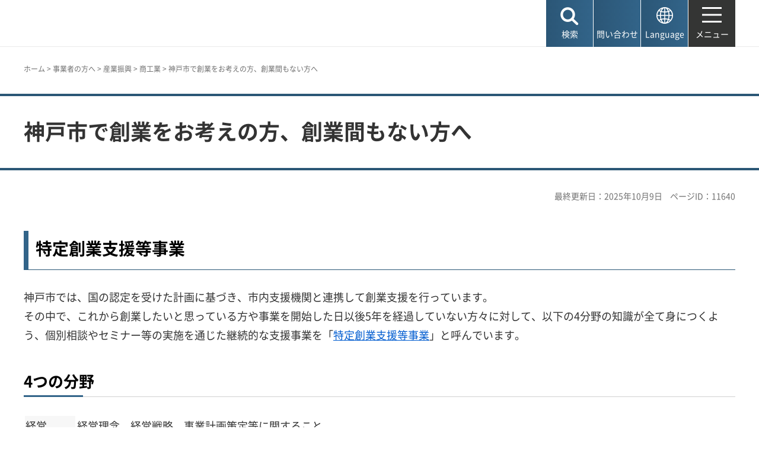

--- FILE ---
content_type: text/html
request_url: http://www.city.kobe.lg.jp.cache.yimg.jp/a31812/business/sangyoshinko/shokogyo/venture/sougyou.html
body_size: 10017
content:
<!DOCTYPE html>
<html lang="ja">
<head>
<meta charset="UTF-8">

<title>神戸市：神戸市で創業をお考えの方、創業間もない方へ</title>
<meta name="description" content="特定創業支援等事業">

<meta property="og:title" content="神戸市：神戸市で創業をお考えの方、創業間もない方へ">
<meta property="og:type" content="article">
<meta property="og:description" content="特定創業支援等事業　神戸市">
<meta property="og:url" content="https://www.city.kobe.lg.jp/a31812/business/sangyoshinko/shokogyo/venture/sougyou.html">
<meta property="og:image" content="https://www.city.kobe.lg.jp/shared/images/sns/logo.jpg">
<meta property="og:site_name" content="神戸市">
<meta property="og:locale" content="ja_JP">
<meta name="author" content="神戸市">
<meta name="page_id" content="11640">
<meta name="viewport" content="width=device-width, maximum-scale=3.0">
<meta name="format-detection" content="telephone=no">
<meta name="twitter:card" content="summary_large_image">
<meta name="twitter:image" content="https://www.city.kobe.lg.jp/shared/images/sns/logo.jpg">
<link href="/shared/site_rn2025/style/default.css" rel="stylesheet" type="text/css" media="all">
<link href="/shared/site_rn2025/style/layout.css" rel="stylesheet" type="text/css" media="all">
<link href="/shared/templates/free_rn2025/style/edit.css" rel="stylesheet" type="text/css" media="all">
<link href="/shared/site_rn2025/style/smartphone.css" rel="stylesheet" class="mc_css">
<link href="/shared/templates/free_rn2025/style/edit_sp.css" rel="stylesheet" class="mc_css">

<link href="/shared/site_rn2025/images/favicon/favicon.ico" rel="shortcut icon" type="image/vnd.microsoft.icon">
<link href="/shared/site_rn2025/images/favicon/apple-touch-icon-precomposed.png" rel="apple-touch-icon-precomposed">
<script src="/shared/site_rn2025/js/jquery.js"></script>
<script src="/shared/site_rn2025/js/setting.js"></script>
<meta name="rnavi_type" content="1">
<script src="/shared/js/ga.js"></script>
<script src="/shared/js/readspeaker.js"></script>
<script src="/shared/system/js/furigana/ysruby.js"></script>


</head>
<body class="format_free no_javascript">
<script src="/shared/site_rn2025/js/init.js"></script>
<div id="tmp_wrapper">
<noscript>
<p>このサイトではJavaScriptを使用したコンテンツ・機能を提供しています。JavaScriptを有効にするとご利用いただけます。</p>
</noscript>
<p><a href="#tmp_honbun" class="skip">本文へスキップします。</a></p>

<header id="tmp_header">
<div class="container">
<div id="tmp_hlogo">
<p><a href="/index.html"><span>神戸市</span></a></p>
</div>
<div id="tmp_function">
<ul id="tmp_hnavi_s">
	<li id="tmp_hnavi_lmenu"><a href="javascript:void(0);"><span>検索</span></a></li>
	<li id="tmp_hnavi_mmenu"><a href="/contact/index.html"><span>問い合わせ</span></a></li>
	<li id="tmp_hnavi_language" lang="en"><a href="/foreignlanguage/index.html"><span>Language</span></a></li>
	<li id="tmp_hnavi_rmenu"><a href="/sitemap.html"><span>メニュー</span></a></li>
</ul>
</div>
</div>
</header>
<div id="tmp_sma_menu">
<div id="tmp_sma_lmenu" class="wrap_sma_sch">
<div class="container">
<div class="wrap_sma_search_box">
<div id="tmp_hsearch" class="sma_search_box">
<div class="sma_sch_ttl">
<p><label for="tmp_query">キーワード検索</label></p>
</div>
<div class="sma_sch_cnt">
<form action="/search.html" name="search_form" class="search_form">
<div class="wrap_sch_box">
<p class="sch_box"><input id="tmp_query" name="q" size="31" title="サイト内検索" type="text" value=""></p>
<p class="sch_btn"><input name="sa" type="submit" value="検索"></p>
<p class="search_hidden"><input name="cx" type="hidden" value="010876499709854004800:ka98nroztag"><input name="ie" type="hidden" value="UTF-8"><input name="cof" type="hidden" value="FORID:9"></p>
</div>
</form>
</div>
</div>
<div id="tmp_page_id" class="sma_search_box">
<div class="sma_sch_ttl">
<p><label for="id_search_txt">ページIDから探す</label></p>
</div>
<div class="sma_sch_cnt">
<form action="#" id="tmp_gsearch_page_id" name="tmp_gsearch_page_id">
<div class="wrap_sch_box">
<p class="sch_box"><input id="id_search_txt" name="q" size="31" type="text"></p>
<p class="sch_btn"><input id="id_search_btn" name="sa" title="検索" type="submit" value="検索"></p>
</div>
</form>
</div>
</div>
</div>
<p class="close_btn"><a href="javascript:void(0);"><span>閉じる</span></a></p>
</div>
</div>
<div id="tmp_sma_mmenu" class="wrap_sma_sch">
<div class="container">
<div data-nosnippet="" class="wrap_sma_search_box2">
<div class="sma_sch_ttl">
<p>自動翻訳（Machine-translated）</p>
</div>
<div id="tmp_language_summary" class="sma_sch_summary">
<p></p>
</div>
<div class="sma_sch_cnt sma_lang">
<ul class="language_list">
</ul>
</div>
<div class="sma_sch_ttl">
<p>Language</p>
</div>
<div class="sma_sch_cnt">
<p class="language_infor"><a href="/foreignlanguage/index.html">外国人住民の方へ（For foreign residents）</a></p>
</div>
</div>
<p class="close_btn"><a href="javascript:void(0);"><span>閉じる</span></a></p>
</div>
</div>
<div id="tmp_sma_rmenu" class="wrap_sma_sch">
<p class="close_btn"><a href="javascript:void(0);"><span>閉じる</span></a></p>
</div>
</div>

<div id="tmp_wrap_main" class="column_rnavi">
<div id="tmp_read_btn" class="container"><div id="tmp_readspeaker" class="rs_preserve rs_skip rs_splitbutton rs_addtools rs_exp"></div></div>
<div id="tmp_read_contents">
<div id="tmp_pankuzu" class="rs_skip">
<div class="container">
<p><a href="/index.html">ホーム</a> &gt; <a href="/2/0023.html">事業者の方へ</a> &gt; <a href="/business/sangyoshinko/index.html">産業振興</a> &gt; <a href="/business/sangyoshinko/shokogyo/index.html">商工業</a> &gt; 神戸市で創業をお考えの方、創業間もない方へ</p>
</div>
</div>
<div class="page_title">
<div class="container">

<h1>神戸市で創業をお考えの方、創業間もない方へ</h1>

</div>
</div>
<div id="tmp_main">
<div class="container">

<div id="tmp_custom_update">
<p id="tmp_update">最終更新日：2025年10月9日</p>
<p id="tmp_pageid">ページID：11640</p>
</div>

<div class="wrap_col_main">
<div class="col_main">
<p id="tmp_honbun" class="skip rs_skip">ここから本文です。</p>
<div id="tmp_contents">


<h2>特定創業支援等事業</h2>
<p>神戸市では、国の認定を受けた計画に基づき、市内支援機関と連携して創業支援を行っています。<br>
その中で、これから創業したいと思っている方や事業を開始した日以後5年を経過していない方々に対して、以下の4分野の知識が全て身につくよう、個別相談やセミナー等の実施を通じた継続的な支援事業を「<a href="#jigyo">特定創業支援等事業</a>」と呼んでいます。</p>
<h3><a id="bunya" name="bunya">4つの分野</a></h3>
<table align="">
	<tbody>
		<tr>
			<td nowrap="nowrap" valign="top" width="85" class="bg_gray">
			<p>経営</p>
			</td>
			<td nowrap="nowrap" valign="top" width="482">
			<p>経営理念、経営戦略、事業計画策定等に関すること</p>
			</td>
		</tr>
		<tr>
			<td nowrap="nowrap" valign="top" width="85" class="bg_gray">
			<p>財務</p>
			</td>
			<td nowrap="nowrap" valign="top" width="482">
			<p>財務、会計、経理、税務、資金繰り・資金調達等に関すること</p>
			</td>
		</tr>
		<tr>
			<td nowrap="nowrap" valign="top" width="85" class="bg_gray">
			<p>人材育成</p>
			</td>
			<td nowrap="nowrap" valign="top" width="482">
			<p>従業員の雇用、人材確保、人事・労務管理、人材育成等に関すること</p>
			</td>
		</tr>
		<tr>
			<td nowrap="nowrap" valign="top" width="85" class="bg_gray">
			<p>販路開拓</p>
			</td>
			<td nowrap="nowrap" valign="top" width="482">
			<p>商品開発、マーケティング、店舗演出、販売促進、販路開拓等に関すること</p>
			</td>
		</tr>
	</tbody>
</table>
<p>特定創業支援等事業を受け、要件を満たした方には証明書を交付します。<br>
証明書を交付された方は、創業にあたって<a href="#yugu">税制度等支援の優遇措置</a>が受けられます。</p>
<h2>証明書の交付要件</h2>
<h3>お知らせ</h3>
<p>2024年9月2日（月曜）から、特定創業支援等事業により支援を受けた証明書の交付対象が拡大されました。<br>
<br>
【変更点】<br>
事業を開始した日以後5年を経過していない<span class="underline">法人の代表者</span>も、証明書の交付対象となりました。</p>
<h3>証明書交付対象者</h3>
<ul>
	<li>これから事業をはじめようとする方（事業を営んでいない個人）</li>
	<li>事業開始から5年未満の方（事業を開始した日以後5年を経過していない個人又は法人の代表者）</li>
</ul>
<h4>対象者かどうかの確認方法</h4>
<p><a href="/documents/11640/checklist.docx" class="icon_word">申請チェックリスト（WORD：54KB）</a>で証明書交付対象者に該当するかをセルフチェック。<br>
※チェックリストは（A）と（B）の2種類です。<br>
これから事業をはじめようとする方は「A」、事業開始から5年未満の方は「B」をご使用ください。<br>
※ご不明な場合は、<a href="https://kobe-ipc.or.jp/concierge" rel="external">（公財）こうべ産業・就労支援財団へお問い合わせください。</a></p>
<h3><span class="txt_small"><span class="txt_big">証明書対象事業</span></span></h3>
<p>証明書の発行には、<span class="underline">1ヶ月以上</span>、<span class="underline">4回以上</span>、<span class="underline"><a href="#bunya">4つの分野</a></span>について、<a href="#jigyo">対象事業</a>を受講する必要があります。</p>
<ol>
	<li>対象事業を受講毎に交付する「受講確認書」は、証明書の申請に必要になりますので、紛失されることのないようご注意ください。</li>
	<li>受講確認書を受け取った「最初の日付」と「最後の日付」の間隔が1か月以上であること、4つの分野全てに関するセミナー等を受講し終わっていることが必要です。</li>
</ol>
<p>※1か月以上の例</p>
<ul>
	<li>3月10日&rarr;1カ月以上になる日：4月9日（翌月の応当日の前日）</li>
	<li>4月1日&rarr;1カ月以上になる日：4月30日（翌月の応当日の前日）</li>
	<li>5月31日&rarr;1カ月以上になる日：6月30日(※翌月の応当日がない場合は、翌月末日)</li>
</ul>
<h2>証明書申請手続き</h2>
<h3>申請に関するご相談</h3>
<p><a href="https://kobe-ipc.or.jp/concierge" rel="external">（公財）こうべ産業・就労支援財団HP</a>からご相談ください。<br>
<br>
【参考】（公財）こうべ産業・就労支援財団<br>
（公財）こうべ産業・就労支援財団は、神戸経済の発展及び市民福祉の向上に寄与することを目的に神戸市が設立した公益法人です。<br>
中小企業や新規創業者へのイノベーション創出、創業、新分野進出、販路開拓・拡大、人材確保・育成、経営課題解決、産学官連携などの中小企業支援を行っています。</p>
<h3>申請時必要書類と提出先</h3>
<p>対象事業を受講後且つ要件を満たす方は、（公財）こうべ産業・就労支援財団に申請書等を提出してください。<br>
必要書類は下記のとおり。※その他、別途提出書類を求める場合があります。</p>
<h4>これから事業をはじめようとする方の場合</h4>
<p>申請前チェックリスト、申請書、同意書、受講確認書、本人確認書類（運転免許証等）、返信用封筒</p>
<h4>事業を開始した日以後5年を経過していない方の場合</h4>
<p>開業日が確認できる書類（開業届、法人設立届出書　等）、申請前チェックリスト、申請書、同意書、受講確認書、本人確認書類（運転免許証等）、返信用封筒<br>
&nbsp;</p>
<h5><a>申請時必要書類（様式ダウンロード）</a></h5>
<ul>
	<li>申請前チェックリスト（<a href="/documents/11640/checklist_1.docx" class="icon_word">様式（WORD：54KB）</a>）</li>
	<li>申請書①（<a href="/documents/11640/sinseisyo1.docx" class="icon_word">様式（WORD：41KB）</a>）（<a href="/documents/11640/shinseishokisairei.pdf" class="icon_pdf">記入例（PDF：130KB）</a>）</li>
	<li>申請書②（<a href="/documents/11640/sinseisyo2.docx" class="icon_word">様式（WORD：41KB）</a>）</li>
</ul>
<p>※2027年3月31日までに創業から5年を迎える方は下記申請書②の様式にてご申請してください。<br>
※記入例はいずれも同じものを参考にしてください。申請書②の有効期限には何も記載せずにご提出ください。</p>
<ul>
	<li>個人情報の同意書（<a href="/documents/11640/douisyo.docx" class="icon_word">様式（WORD：35KB）</a>）（<a href="/documents/11640/kinyurei_douisyo.pdf" class="icon_pdf">記入例（PDF：109KB）</a>）</li>
	<li>受講確認書</li>
</ul>
<h3>証明書の交付</h3>
<p>手続き完了後、神戸市が証明書を交付します。<br>
※申請から交付まで3週間ほどかかります。<br>
※交付手数料は無料です。</p>
<h2><a id="yugu" name="yugu">証明書交付による優遇措置</a></h2>
<table align="center" cellspacing="0" width="100%">
	<tbody>
		<tr>
			<td nowrap="nowrap" valign="top" width="400" class="bg_gray">
			<p align="center"><strong>支援内容（手続き場所）</strong></p>
			</td>
			<td nowrap="nowrap" valign="top" width="400" class="bg_gray">
			<p style="text-align: center;"><strong>市内創業者</strong></p>
			</td>
			<td nowrap="nowrap" valign="top" width="400" class="bg_gray">
			<p style="text-align: center;"><strong>市外創業者</strong></p>
			</td>
		</tr>
		<tr>
			<td nowrap="nowrap" valign="top" width="400">
			<p>登録免許税の軽減措置（法務局）</p>
			</td>
			<td align="center" nowrap="nowrap" valign="middle" width="400">
			<p>○</p>
			</td>
			<td align="center" nowrap="nowrap" valign="middle" width="400">
			<p>&times;</p>
			</td>
		</tr>
		<tr>
			<td nowrap="nowrap" valign="top" width="400">
			<p>創業関連保証の特例（銀行・保証協会）</p>
			</td>
			<td align="center" nowrap="nowrap" valign="middle" width="400">
			<p>○</p>
			</td>
			<td align="center" nowrap="nowrap" valign="middle" width="400">
			<p>○</p>
			</td>
		</tr>
		<tr>
			<td nowrap="nowrap" valign="top" width="400">
			<p>融資制度に関する支援（日本政策金融公庫）</p>
			</td>
			<td align="center" nowrap="nowrap" valign="middle" width="400">
			<p>○</p>
			</td>
			<td align="center" nowrap="nowrap" valign="middle" width="400">
			<p>&times;</p>
			</td>
		</tr>
	</tbody>
</table>
<p>1.会社設立時の登録免許税が半額に<br>
株式会社：最低税額15万円の場合&hellip;7.5万円（資本金の0.7%&rarr;0.35%）<br>
合同会社：最低税額6万円の場合&hellip;3万円（資本金の0.7%&rarr;0.35%）<br>
　※すでに会社を設立した者は利用対象外</p>
<p>2.創業関連保証の特例<br>
　無担保、第三者保証人なしの創業関連保証が事業開始の6か月前から利用可能です。<br>
　※別途、審査を経てのご申請になります。</p>
<h2><a id="jigyo" name="jigyo">４つの分野に関するセミナー等を実施している団体</a></h2>
<table align="center" width="100%">
	<tbody>
		<tr>
			<td nowrap="nowrap" valign="top" width="274" class="bg_gray">
			<p><strong>支援団体</strong></p>
			</td>
			<td nowrap="nowrap" valign="top" width="274" class="bg_gray">
			<p><strong>実施事業</strong></p>
			</td>
		</tr>
		<tr>
			<td rowspan="3" valign="top" width="274">
			<p>（公財）こうべ産業・就労支援財団</p>
			<p>住所：〒650-0044 神戸市中央区東川崎町1-8-4神戸市産業振興センター6階</p>
			<p>TEL：078-360-3202</p>
			<p>HP：<a href="https://kobe-ipc.or.jp/" rel="external">https://kobe-ipc.or.jp/</a></p>
			</td>
			<td nowrap="nowrap" valign="top" width="274">
			<p>個別相談（要予約）</p>
			</td>
		</tr>
		<tr>
			<td nowrap="nowrap" valign="top" width="274">
			<p>基礎セミナー（要予約）</p>
			</td>
		</tr>
		<tr>
			<td nowrap="nowrap" valign="top" width="274">
			<p>インキュベーション施設運営</p>
			</td>
		</tr>
		<tr>
			<td rowspan="2" valign="top" width="274">
			<p>神戸商工会議所</p>
			<p>住所：〒650-0044 神戸市中央区東川崎町1-8-4神戸市産業振興センター6階</p>
			<p>TEL：078-367-3838</p>
			<p>HP:<a href="https://www.kobe-cci.or.jp/" rel="external">https://www.kobe-cci.or.jp/</a></p>
			</td>
			<td nowrap="nowrap" valign="top" width="274">
			<p>個別相談（要予約）</p>
			</td>
		</tr>
		<tr>
			<td nowrap="nowrap" valign="top" width="274">
			<p>KCCI創業塾経営実践セミナー</p>
			<p>詳細は、お問い合わせください。</p>
			</td>
		</tr>
		<tr>
			<td valign="top" width="274">（公財）ひょうご産業活性化センター<br>
			（よろず支援拠点）<br>
			住所：〒650-0044 神戸市中央区東川崎町1-8-4神戸市産業振興センター1階<br>
			TEL：078-977-9085<br>
			HP：<a href="https://web.hyogo-iic.ne.jp/keiei/yorozu" rel="external">https://web.hyogo-iic.ne.jp/keiei/yorozu</a></td>
			<td nowrap="nowrap" valign="top" width="274">個別相談、セミナー<br>
			詳細は、お問い合わせください。</td>
		</tr>
		<tr>
			<td valign="top" width="274">
			<p>日本政策金融公庫</p>
			<p>国民生活事業神戸創業支援センター</p>
			<p>住所：神戸市中央区東川崎町1-7-4ハーバーランドダイヤニッセイビル10階</p>
			<p>TEL：078-341-5135</p>
			<p align="left">HP：<a href="https://www.jfc.go.jp/n/finance/sougyou/index.html" rel="external">https://www.jfc.go.jp/n/finance/sougyou/index.html</a></p>
			</td>
			<td nowrap="nowrap" valign="top" width="274">
			<p>個別相談、セミナー</p>
			<p>詳細はお問い合わせください。</p>
			</td>
		</tr>
		<tr>
			<td valign="top" width="274">
			<p>兵庫県中小企業団体中央会</p>
			<p>住所：〒650-0011 神戸市中央区下山手通6-3-28兵庫県中央労働センター1階</p>
			<p>TEL：078-958-6015</p>
			<p>HP：<a href="https://www.chuokai.com/" rel="external">https://www.chuokai.com/</a></p>
			</td>
			<td nowrap="nowrap" valign="top" width="274">
			<p>飲食店開業セミナー</p>
			<p>詳細は、お問い合わせください。</p>
			</td>
		</tr>
	</tbody>
</table>


 

<div id="tmp_lower_menu_create">
</div>


<div id="tmp_wrap_recommend" class="rs_preserve">
<div id="tmp_recommend">
<div id="tmp_recommend_ttl">
<h2>よく見られているページ</h2>
</div>
<div id="tmp_recommend_cnt"></div>
</div>
</div>

</div>

<div id="tmp_inquiry_2022rn">
<div id="tmp_wrap_inquiry">
<div id="tmp_author">
<div id="tmp_author_ttl">
<h2>お問い合わせ先</h2>
</div>
<div id="tmp_author_cnt">
<form method="post" action="https://www.city.kobe.lg.jp/cgi-bin/faq/form.cgi">
<div class="inquiry_parts">
<p class="ttl">
経済観光局経済政策課　
</p>
<p>
<button type="submit" name="inquiry_btn" class="inquiry_btn">お問い合わせフォーム</button>
</p>
</div>
<p>
<input type="hidden" name="code" value="100010010">
<input type="hidden" name="dept" value="8342:9255:8259:7844:8757:8674:9006:9670:5271:8176:8674:9587:10002:3777:8840:9172:8093:8342:3777:8923:8508:3777:8757:9255">
<input type="hidden" name="page" value="/a31812/business/sangyoshinko/shokogyo/venture/sougyou.html">
<input type="hidden" name="ENQ_RETURN_MAIL_SEND_FLG" value="1">
<input type="hidden" name="publish_ssl_flg" value="1">
</p>
</form>
</div>
</div>
</div>
</div>
<div id="tmp_fb_area"><p><a href="https://kobecity.form.kintoneapp.com/public/35198634359250862fbe52ac36e689a3efe094763b48ebc889044470727322b4?pageid=11640&title=神戸市で創業をお考えの方、創業間もない方へ"><img src="/shared/site_rn2025/images/bnr_fb.png" alt="このページは役に立ちましたか？皆様のご意見をお聞かせください"></a></p></div>
</div>
</div>
<div class="wrap_col_rgt_navi rs_skip">
<div class="col_rgt_navi">

<div class="rnavi">
<div class="rnavi_ttl">
<p><a href="/business/sangyoshinko/shokogyo/index.html">商工業</a></p>
</div>
<div class="rnavi_cnt">
<ul>
<li><a href="/a31812/business/sangyoshinko/shokogyo/koritenporitchi/index.html">大規模小売店舗立地法</a></li>
<li><a href="/a92777/business/sangyoshinko/shokogyo/shop/index.html">神戸市の商店街・小売市場の振興施策</a></li>
<li><a href="/a93457/business/sangyoshinko/shokogyo/chushokigyo/index.html">中小企業者（工業）の方</a></li>
<li><a href="/a74716/business/sangyoshinko/shokogyo/shien.html">神戸市海外ビジネスセンター</a></li>
<li><a href="/a14333/toshigata.html">都市型創造産業の振興</a></li>
<li><a href="/a31812/business/sangyoshinko/shokogyo/financing/chushokigyouyusi.html">中小企業向け融資制度のご案内</a></li>
<li><a href="/a14333/business/aomori_kobe.html">青森県との連携</a></li>
<li><a href="/a93457/business/sangyoshinko/shokogyo/venture/sentanseizougyou.html">神戸市先端製造業大規模投資促進補助制度</a></li>
<li><a href="/a96559/business/sangyoshinko/shokogyo/venture/hanbai.html">2025年度 神戸ブランド魅力向上補助金</a></li>
<li><a href="/a93457/business/sangyoshinko/shokogyo/venture/monodukuri/index.html">ものづくり中小企業支援</a></li>
<li><a href="/a31812/business/sangyoshinko/shokogyo/venture/sougyou.html">神戸市で創業をお考えの方、創業間もない方へ</a></li>
<li><a href="/a31812/business/sangyoshinko/shokogyo/financing/shichonintei.html">市長認定（セーフティネット保証等）</a></li>
</ul>
</div>
</div>

</div>
</div>


</div>
</div>
</div>
</div>

<footer id="tmp_footer">
<div class="container">
<div class="pnavi">
<p class="ptop"><a href="#tmp_header">ページの先頭へ戻る</a></p>
</div>
<div class="footer_cnt">
<div class="footer_col_lft">
<div class="footer_logo">
<p><span>神戸市役所</span></p>
</div>
<div class="footer_info">
<address>
<p><span class="dis_code">〒650-8570</span>神戸市中央区加納町6-5-1</p>
</address>
</div>
</div>
<div class="footer_col_rgt">
<div class="footer_sns">
<ul>
	<li class="sns_twitter"><a href="https://x.com/kobekoho"><img alt="Xロゴマーク" height="74" src="/shared/site_rn2025/images/footer/social_x.png" width="72"></a></li>
	<li class="sns_facebook"><a href="https://www.facebook.com/kobekoho"><img alt="Facebookロゴマーク" height="72" src="/shared/site_rn2025/images/footer/social_facebook.png" width="72"></a></li>
	<li class="sns_instagram"><a href="https://www.instagram.com/my.sweet.kobe/?hl=ja"><img alt="Instagramロゴマーク" height="71" src="/shared/site_rn2025/images/footer/social_instagram.png" width="71"></a></li>
	<li class="sns_youtube"><a href="https://www.youtube.com/channel/UCI-keVKj9JGcSG0Ib3TE6OA"><img alt="Youtubeロゴマーク" height="58" src="/shared/site_rn2025/images/footer/social_youtube.png" width="83"></a></li>
	<li class="sns_line"><a href="https://lin.ee/3TT6shh"><img alt="LINEロゴマーク" height="71" src="/shared/site_rn2025/images/footer/social_line.png" width="71"></a></li>
	<li class="sns_note"><a href="https://note.com/kobekoho/"><img alt="noteロゴマーク" height="72" src="/shared/site_rn2025/images/footer/social_note.png" width="72"></a></li>
	<li class="smart_kobe"><a href="https://smartkobe-portal.com/"><img alt="スマートこうべロゴマーク" height="73" src="/shared/site_rn2025/images/footer/social_smartkobe.png" width="70"></a></li>
	<li class="e_kobe"><a href="https://lgpos.task-asp.net/cu/281000/ea/residents/portal/home"><img alt="e-KOBEロゴマーク" height="70" src="/shared/site_rn2025/images/footer/social_ekobe.png" width="70"></a></li>
	<li class="e_kobe"><a href="https://event.city.kobe.lg.jp/"><img alt="おでかけKOBEロゴマーク" height="71" src="/shared/site_rn2025/images/footer/social_odekake.png" width="69"></a></li>
</ul>
</div>
<ul class="fnavi">
	<li><a href="/a28956/shise/about/building/index.html">市役所へのアクセス</a></li>
	<li><a href="/a41203/shise/about/construction/soshiki/index.html">組織から探す</a></li>
	<li><a href="/contact/index.html">よくある質問と回答</a></li>
	<li><a href="/contact/index.html#otoiawasecenter">お問い合わせ</a></li>
</ul>
<div class="directional_button">
<ul>
	<li><a href="/sitemap.html">サイトマップ</a></li>
	<li><a href="/homepage/index.html">ホームページのご利用案内</a></li>
	<li><a href="/a57337/homepage/p_policy.html">プライバシーポリシー</a></li>
</ul>
</div>
</div>
</div>
</div>
<div class="city_info">
<div class="container">
<p lang="en" class="copyright">Copyright &copy; City of Kobe. All rights reserved.</p>
</div>
</div>
</footer>

</div>
<script src="/shared/site_rn2025/js/splide_min.js"></script>
<script src="/shared/site_rn2025/js/function.js"></script>
<script src="/shared/site_rn2025/js/main.js"></script>

<script src="/shared/system/js/recommend/recommend.js"></script>

<script src="/shared/system/js/path_info/path_info.js"></script>
</body>
</html>


--- FILE ---
content_type: text/html; charset=UTF-8
request_url: http://www.city.kobe.lg.jp.cache.yimg.jp/cgi-bin/recommend/handle_get/get_recommend.php?page_id=11640&limit=3
body_size: 841
content:
{"status":"success","results":"<ul><li><a href=\"https:\/\/www.city.kobe.lg.jp\/a14333\/business\/sangyoshinko\/shokogyo\/venture\/newindustry\/index.html?utm_source=recommend&utm_medium=mypage\"><span>\u30b9\u30bf\u30fc\u30c8\u30a2\u30c3\u30d7\u652f\u63f4<\/span><\/a><\/li>\n<li><a href=\"https:\/\/www.city.kobe.lg.jp\/3\/0077.html?utm_source=recommend&utm_medium=mypage\"><span>\u8d77\u696d\u652f\u63f4\uff08\u30b9\u30bf\u30fc\u30c8\u30a2\u30c3\u30d7\u652f\u63f4\uff09<\/span><\/a><\/li>\n<li><a href=\"https:\/\/www.city.kobe.lg.jp\/a31812\/coronavsupportsforbusiness.html?utm_source=recommend&utm_medium=mypage\"><span>\u5e02\u5185\u4e8b\u696d\u8005\u306e\u65b9\u3078\u306e\u652f\u63f4<\/span><\/a><\/li><\/ul>"}